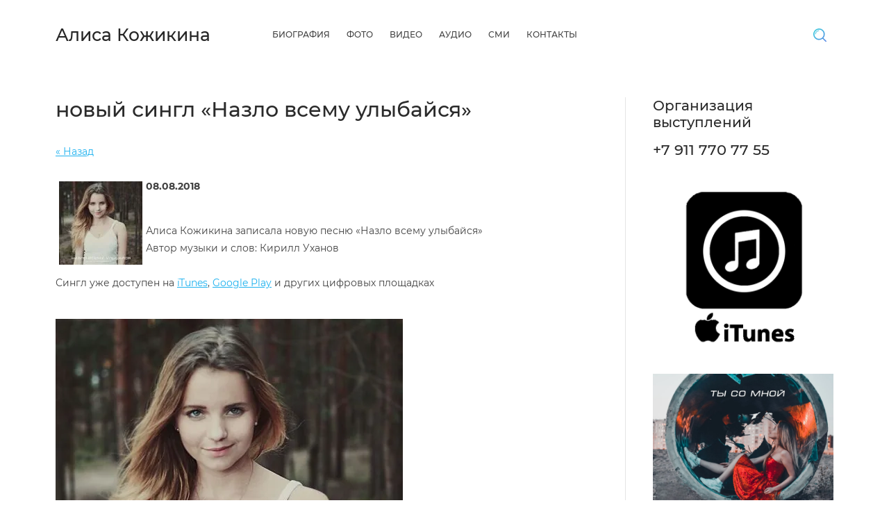

--- FILE ---
content_type: text/html; charset=utf-8
request_url: https://alisa-kozhikina.ru/news/news_post/novyy-singl-nazlo-vsemu-ulybaysya
body_size: 6981
content:
                       <!doctype html>
 
<html lang="ru">
	 
	<head>
		 
		<meta charset="utf-8">
		 
		<meta name="robots" content="all"/>
		 <title>новый сингл «Назло всему улыбайся»</title> 
		<meta name="description" content="новый сингл «Назло всему улыбайся»">
		 
		<meta name="keywords" content="новый сингл «Назло всему улыбайся»">
		 
		<meta name="SKYPE_TOOLBAR" content="SKYPE_TOOLBAR_PARSER_COMPATIBLE">
		<meta name="viewport" content="width=device-width, height=device-height, initial-scale=1.0, maximum-scale=1.0, user-scalable=no">
		 
		<meta name="msapplication-tap-highlight" content="no"/>
		 
		<meta name="format-detection" content="telephone=no">
		 
		<meta http-equiv="x-rim-auto-match" content="none">
		 
		<!--  -->
		<link rel="stylesheet" href="/g/css/styles_articles_tpl.css">
		 
		<link rel="stylesheet" href="/t/v103/images/css/styles.css">
		 
		<link rel="stylesheet" href="/t/v103/images/css/designblock.scss.css">
		 
		<link rel="stylesheet" href="/t/v103/images/css/s3_styles.scss.css">
		 
		<script src="/g/libs/jquery/1.10.2/jquery.min.js"></script>
		 
		<script src="/g/s3/misc/adaptiveimage/1.0.0/adaptiveimage.js"></script>
		 <meta name="yandex-verification" content="9c66c7edc6a026e4" />
<meta name="yandex-verification" content="9c66c7edc6a026e4" />
<meta name="google-site-verification" content="adqfsv92cr0sdPy82cJcJe3ocLuOcbSSJ3sHesjfWA4" />

            <!-- 46b9544ffa2e5e73c3c971fe2ede35a5 -->
            <script src='/shared/s3/js/lang/ru.js'></script>
            <script src='/shared/s3/js/common.min.js'></script>
        <link rel='stylesheet' type='text/css' href='/shared/s3/css/calendar.css' /><link rel='stylesheet' type='text/css' href='/shared/highslide-4.1.13/highslide.min.css'/>
<script type='text/javascript' src='/shared/highslide-4.1.13/highslide.packed.js'></script>
<script type='text/javascript'>
hs.graphicsDir = '/shared/highslide-4.1.13/graphics/';
hs.outlineType = null;
hs.showCredits = false;
hs.lang={cssDirection:'ltr',loadingText:'Загрузка...',loadingTitle:'Кликните чтобы отменить',focusTitle:'Нажмите чтобы перенести вперёд',fullExpandTitle:'Увеличить',fullExpandText:'Полноэкранный',previousText:'Предыдущий',previousTitle:'Назад (стрелка влево)',nextText:'Далее',nextTitle:'Далее (стрелка вправо)',moveTitle:'Передвинуть',moveText:'Передвинуть',closeText:'Закрыть',closeTitle:'Закрыть (Esc)',resizeTitle:'Восстановить размер',playText:'Слайд-шоу',playTitle:'Слайд-шоу (пробел)',pauseText:'Пауза',pauseTitle:'Приостановить слайд-шоу (пробел)',number:'Изображение %1/%2',restoreTitle:'Нажмите чтобы посмотреть картинку, используйте мышь для перетаскивания. Используйте клавиши вперёд и назад'};</script>

<!--s3_require-->
<link rel="stylesheet" href="/g/basestyle/1.0.1/user/user.css" type="text/css"/>
<link rel="stylesheet" href="/g/basestyle/1.0.1/user/user.blue.css" type="text/css"/>
<script type="text/javascript" src="/g/basestyle/1.0.1/user/user.js"></script>
<!--/s3_require-->

		<link href="/g/s3/anketa2/1.0.0/css/jquery-ui.css" rel="stylesheet" type="text/css"/>
		 
		<script src="/g/libs/jqueryui/1.10.0/jquery-ui.min.js" type="text/javascript"></script>
		 		<script src="/g/s3/anketa2/1.0.0/js/jquery.ui.datepicker-ru.js"></script>
		 
		<script src="/g/libs/jquery-bxslider/4.1.2/jquery.bxslider.min.js" type="text/javascript"></script>
		 
		<link rel="stylesheet" href="/g/libs/jquery-popover/0.0.3/jquery.popover.css">
		 
		<script src="/g/libs/jquery-popover/0.0.3/jquery.popover.min.js" type="text/javascript"></script>
		 
		<script src="/g/s3/misc/form/1.2.0/s3.form.js" type="text/javascript"></script>
		 
		<link rel="stylesheet" href="/g/libs/photoswipe/4.1.0/photoswipe.css">
		 
		<link rel="stylesheet" href="/g/libs/photoswipe/4.1.0/default-skin/default-skin.css">
		 
		<script type="text/javascript" src="/g/libs/photoswipe/4.1.0/photoswipe.min.js"></script>
		 
		<script type="text/javascript" src="/g/libs/photoswipe/4.1.0/photoswipe-ui-default.min.js"></script>
		  
		<script type="text/javascript" src="/t/v103/images/js/main.js"></script>
		  
		<!--[if lt IE 10]> <script src="/g/libs/ie9-svg-gradient/0.0.1/ie9-svg-gradient.min.js"></script> <script src="/g/libs/jquery-placeholder/2.0.7/jquery.placeholder.min.js"></script> <script src="/g/libs/jquery-textshadow/0.0.1/jquery.textshadow.min.js"></script> <script src="/g/s3/misc/ie/0.0.1/ie.js"></script> <![endif]-->
		<!--[if lt IE 9]> <script src="/g/libs/html5shiv/html5.js"></script> <![endif]-->
		   
	</head>
	 
	<body>
		 
		<div class="wrapper editorElement layer-type-wrapper" >
			  <div class="side-panel side-panel-16 widget-type-side_panel editorElement layer-type-widget widget-10" data-layers="['widget-7':['tablet-landscape':'inSide','tablet-portrait':'inSide','mobile-landscape':'inSide','mobile-portrait':'inSide'],'widget-8':['tablet-landscape':'onTop','tablet-portrait':'onTop','mobile-landscape':'onTop','mobile-portrait':'onTop'],'widget-11':['tablet-landscape':'inSide','tablet-portrait':'inSide','mobile-landscape':'inSide','mobile-portrait':'inSide']]" data-phantom="0" data-position="left">
	<div class="side-panel-top">
		<div class="side-panel-button">
			<span class="side-panel-button-icon">
				<span class="side-panel-button-icon-line"></span>
				<span class="side-panel-button-icon-line"></span>
				<span class="side-panel-button-icon-line"></span>
			</span>
		</div>
		<div class="side-panel-top-inner" ></div>
	</div>
	<div class="side-panel-mask"></div>
	<div class="side-panel-content">
		<div class="side-panel-close"></div>		<div class="side-panel-content-inner"></div>
	</div>
</div>   
			<div class="editorElement layer-type-block ui-droppable block-2" >
				<div class="editorElement layer-type-block ui-droppable block-5" >
					<div class="layout column layout_13" >
						<div class="editorElement layer-type-block ui-droppable block-6" >
							<div class="site-name-14 widget-8 widget-type-site_name editorElement layer-type-widget">
								 <a href="http://alisa-kozhikina.ru"> 						 						 						<div class="sn-wrap">   
								<div class="sn-text">
									<div class="align-elem">
										Алиса Кожикина
									</div>
								</div>
								  
							</div>
							 </a> 
					</div>
					<div class="site-description widget-9 widget-type-site_description editorElement layer-type-widget">
						 
						<div class="align-elem">
							
						</div>
						 
					</div>
				</div>
			</div>
			<div class="layout column layout_51" >
				<div class="editorElement layer-type-block ui-droppable block-20" >
					<div class="layout column layout_12" >
						<div class="widget-7 horizontal menu-12 wm-widget-menu widget-type-menu_horizontal editorElement layer-type-widget" data-screen-button="more" data-responsive-tl="button" data-responsive-tp="button" data-responsive-ml="columned" data-more-text="..." data-child-icons="0">
							 
							<div class="menu-button">
								Меню
							</div>
							 
							<div class="menu-scroll">
								   <ul><li class="menu-item"><a href="/about" ><span class="menu-item-text">Биография</span></a></li><li class="menu-item"><a href="/photo" ><span class="menu-item-text">Фото</span></a></li><li class="menu-item"><a href="/video" ><span class="menu-item-text">Видео</span></a></li><li class="menu-item"><a href="/audio" ><span class="menu-item-text">Аудио</span></a></li><li class="menu-item"><a href="/smi" ><span class="menu-item-text">СМИ</span></a></li><li class="menu-item"><a href="/contacts-1" ><span class="menu-item-text">Контакты</span></a></li></ul> 
							</div>
							 
						</div>
					</div>
					<div class="layout column layout_17" >
						  <div class="widget-11 search-17 wm-search widget-type-search editorElement layer-type-widget"
	 data-setting-type="slide"
	 data-setting-animate="1"
	 data-setting-animate_list="1,0,0,0,0"
		>
	<form class="wm-search-inner" method="get" action="/search">
		<input size="1" class="wm-input-default" placeholder="поиск по сайту" type="text" name="search" value="">
		<button class="wm-input-default" type="submit"></button>
	<re-captcha data-captcha="recaptcha"
     data-name="captcha"
     data-sitekey="6LcYvrMcAAAAAKyGWWuW4bP1De41Cn7t3mIjHyNN"
     data-lang="ru"
     data-rsize="invisible"
     data-type="image"
     data-theme="light"></re-captcha></form>
</div>  
					</div>
				</div>
			</div>
		</div>
	</div>
	    
	<div class="editorElement layer-type-block ui-droppable block-8" >
		<div class="layout column layout_54" >
			<div class="editorElement layer-type-block ui-droppable block-21" >
				<h1 class="h1 widget-32 widget-type-h1 editorElement layer-type-widget">
					новый сингл «Назло всему улыбайся»
				</h1>
				<article class="content-53 content widget-33 widget-type-content editorElement layer-type-widget"><style type="text/css">
.n-thumb {float:left; margin:5px;}
</style>

  
  <a href="/news">&laquo; Назад</a><br /><br />


  <div>
    <img src="/thumb/2/Nymzw9rKYz5FqrTXbMbFsg/120r120/d/na_zlo_vsemu_ulybaysya_2.jpg" class="n-thumb" alt="" />        
    <b>08.08.2018</b><br /><br />
        <p>Алиса Кожикина записала новую песню &laquo;Назло всему улыбайся&raquo;<br />
Автор музыки и слов: Кирилл Уханов<br />
<br />
Сингл уже доступен&nbsp;на <a href="https://itunes.apple.com/us/album/назло-всему-улыбайся/1421288131?i=1421299972">iTunes</a>, <a href="https://play.google.com/store/music/album/Алиса_Кожикина_Назло_всему_улыбайся?id=Bp3yb73zlerigvv3334mebxfjkm">Google Play</a> и других цифровых площадках</p>

<p><br />
<img alt="na_zlo_vsemu_ulybaysya_2.jpg" src="/thumb/2/1jGnv78iMcWWm1t7t8YYYw/500r500/d/na_zlo_vsemu_ulybaysya_2.jpg" style="border-width: 0px; float: left;" /></p>
                <!--
<br>====================================<br>
start DUMP for alias: <b>news_post</b><br>
====================================<br>
<pre>array(23) {
  [&quot;news_id&quot;]=&gt;
  string(7) &quot;9216261&quot;
  [&quot;lenta_id&quot;]=&gt;
  string(7) &quot;3541061&quot;
  [&quot;title&quot;]=&gt;
  string(64) &quot;новый сингл «Назло всему улыбайся»&quot;
  [&quot;anonce&quot;]=&gt;
  string(169) &quot;&lt;p&gt;Алиса Кожикина записала новую песню &amp;laquo;Назло всему улыбайся&amp;raquo;&lt;br /&gt;
&amp;nbsp;&lt;/p&gt;

&lt;p&gt;&amp;nbsp;&lt;/p&gt;

&lt;p&gt;&amp;nbsp;&lt;/p&gt;&quot;
  [&quot;body&quot;]=&gt;
  string(765) &quot;&lt;p&gt;Алиса Кожикина записала новую песню &amp;laquo;Назло всему улыбайся&amp;raquo;&lt;br /&gt;
Автор музыки и слов: Кирилл Уханов&lt;br /&gt;
&lt;br /&gt;
Сингл уже доступен&amp;nbsp;на &lt;a href=&quot;https://itunes.apple.com/us/album/назло-всему-улыбайся/1421288131?i=1421299972&quot;&gt;iTunes&lt;/a&gt;, &lt;a href=&quot;https://play.google.com/store/music/album/Алиса_Кожикина_Назло_всему_улыбайся?id=Bp3yb73zlerigvv3334mebxfjkm&quot;&gt;Google Play&lt;/a&gt; и других цифровых площадках&lt;/p&gt;

&lt;p&gt;&lt;br /&gt;
&lt;img alt=&quot;na_zlo_vsemu_ulybaysya_2.jpg&quot; src=&quot;/thumb/2/1jGnv78iMcWWm1t7t8YYYw/500r500/d/na_zlo_vsemu_ulybaysya_2.jpg&quot; style=&quot;border-width: 0px; float: left;&quot; /&gt;&lt;/p&gt;&quot;
  [&quot;position&quot;]=&gt;
  string(1) &quot;0&quot;
  [&quot;modified&quot;]=&gt;
  string(19) &quot;2020-04-13 13:18:05&quot;
  [&quot;created&quot;]=&gt;
  string(19) &quot;2018-08-08 23:02:13&quot;
  [&quot;news_date&quot;]=&gt;
  string(10) &quot;1533758114&quot;
  [&quot;news_exp_date&quot;]=&gt;
  string(19) &quot;0000-00-00 00:00:00&quot;
  [&quot;image_id&quot;]=&gt;
  string(10) &quot;1136743661&quot;
  [&quot;json&quot;]=&gt;
  array(0) {
  }
  [&quot;json_large&quot;]=&gt;
  array(0) {
  }
  [&quot;expired&quot;]=&gt;
  string(1) &quot;0&quot;
  [&quot;image_filename&quot;]=&gt;
  string(28) &quot;na_zlo_vsemu_ulybaysya_2.jpg&quot;
  [&quot;thumbnail&quot;]=&gt;
  string(70) &quot;/thumb/2/Nymzw9rKYz5FqrTXbMbFsg/120r120/d/na_zlo_vsemu_ulybaysya_2.jpg&quot;
  [&quot;seo_url_link&quot;]=&gt;
  string(75) &quot;https://alisa-kozhikina.ru/news/news_post/novyy-singl-nazlo-vsemu-ulybaysya&quot;
  [&quot;my_folder_title&quot;]=&gt;
  string(64) &quot;новый сингл «Назло всему улыбайся»&quot;
  [&quot;my_folder_description&quot;]=&gt;
  string(64) &quot;новый сингл «Назло всему улыбайся»&quot;
  [&quot;my_folder_keywords&quot;]=&gt;
  string(64) &quot;новый сингл «Назло всему улыбайся»&quot;
  [&quot;my_vendor_title&quot;]=&gt;
  string(64) &quot;новый сингл «Назло всему улыбайся»&quot;
  [&quot;my_vendor_description&quot;]=&gt;
  string(64) &quot;новый сингл «Назло всему улыбайся»&quot;
  [&quot;my_vendor_keywords&quot;]=&gt;
  string(64) &quot;новый сингл «Назло всему улыбайся»&quot;
}
</pre>
<br>====================================<br>
end DUMP<br>====================================<br>
-->

        <br clear="all" />
  </div>
        




 
				</article>
			</div>
		</div>
		<div class="layout column layout_23" >
			<div class="editorElement layer-type-block ui-droppable block-9" >
				  	    
    
    
    
        
    		<div class="blocklist blocklist-21 widget-13 horizontal_mode widget-type-block_list editorElement layer-type-widget" data-slider="0,0,0,0,0" data-swipe="0,0,0,0,0" data-setting-mode="horizontal" data-setting-pause="4000" data-setting-auto="1" data-setting-controls="1,1,1,1,1" data-setting-pager="1,1,1,1,1" data-setting-pager_selector=".blocklist-21 .pager-wrap" data-setting-prev_selector=".blocklist-21 .prev" data-setting-next_selector=".blocklist-21 .next" data-setting-count="3,3,3,3,3" data-setting-columns="auto,1,1,1,1" data-setting-move="" data-setting-prev_text="" data-setting-next_text="" data-setting-auto_controls_selector=".blocklist-21 .auto_controls" data-setting-auto_controls="0,0,0,0,0" data-setting-autoControlsCombine="0" data_photo_swipe="0" item_id="21" data-setting-vertical_aligner="none">

            				<div class="header">
					<div class="header_text"><div class="align-elem">Организация выступлений</div></div>
                    
				</div>
                        				<div class="description"><div class="align-elem"><div class="align-elem" wm-editable="true">+7 911 770 77 55</div></div></div>
            			<div class="body-outer" data-columns="0,0,0,0,0">
				<div class="body">
					<div class="swipe-shadow-left"></div>
					<div class="swipe-shadow-right"></div>
					<div class="list"><div class="item-outer"><div class="item"><div class="image"><a href="https://itunes.apple.com/ru/album/ты-со-мной/1438105597"><span class="img-convert img-cover"><img src="/thumb/2/DeiVDhRLX89aYM_8pAwj1w/2940r/d/itunes.png" alt="8"></span></a><div class="image-inner"></div></div></div></div><div class="item-outer"><div class="item"><div class="image"><a href="https://itunes.apple.com/ru/album/ты-со-мной-single/1435780558"><span class="img-convert img-cover"><img src="/thumb/2/w2Z7dwsoh_TtxBa3LvEXBg/2940r/d/oblozhka_litsevaya.jpg" alt="Ты со мной"></span></a><div class="image-inner"></div></div></div></div><div class="item-outer"><div class="item"><div class="image"><a href="https://itunes.apple.com/ru/album/мы-так-нереальны-single/1435780903"><span class="img-convert img-cover"><img src="/thumb/2/kGhNGRTL8jbYjb09rrsmdA/2940r/d/my_tak_nerealny_dlya_itunes.jpg" alt="1"></span></a><div class="image-inner"></div></div></div></div><div class="item-outer"><div class="item"><div class="image"><a href="https://itunes.apple.com/ru/album/белый-герой-single/1435780673"><span class="img-convert img-cover"><img src="/thumb/2/PRwp2XqqEGowy-EMm6fxTw/2940r/d/belyy_geroy.png" alt="2"></span></a><div class="image-inner"></div></div></div></div></div>
				</div>
			</div>
                                			<div class="controls">
				<span class="prev"></span>
				<span class="next"></span>
			</div>
            
			<div class="bx-pager-wrap">
				<div class="bx-auto_controls">
                            			<div class="auto_controls"></div>
            
                            			<div class="pager-wrap"></div>
            
				</div>
			</div>

		</div>

        
      
				<div class="widget-15 widgetsocial-24 widget-type-social_links editorElement layer-type-widget">
					 <div class="soc-content">  <div class="soc-item ins"><a href="https://www.instagram.com/aliska_kozikina/" class="soc" target="_blank"><span class="wg-soc-title"><span class="align-elem">Личная страница Instagram</span></span></a></div><div class="soc-item vk"><a href="https://vk.com/id102436396" class="soc" target="_blank"><span class="wg-soc-title"><span class="align-elem">Личная страница ВКонтакте</span></span></a></div><div class="soc-item vk"><a href="https://vk.com/club43195289" class="soc" target="_blank"><span class="wg-soc-title"><span class="align-elem">Официальная группа Вконтакте</span></span></a></div><div class="soc-item youtube"><a href="https://www.youtube.com/channel/UCixUmQ_A-0mcMnRglZLkIcA" class="soc" target="_blank"><span class="wg-soc-title"><span class="align-elem">YouTube</span></span></a></div><div class="soc-item tw"><a href="https://twitter.com/alisa_kozhikina" class="soc" target="_blank"><span class="wg-soc-title"><span class="align-elem">Twitter</span></span></a></div></div>
</div>
</div>
</div>
</div>
<div class="editorElement layer-type-block ui-droppable block-10" >
	<div class="editorElement layer-type-block ui-droppable block-11" >
		<div class="editorElement layer-type-block ui-droppable block-19" >
			<div class="layout column layout_26" >
				  	    
    
    
    
        
    		<div class="blocklist blocklist-26 widget-16 horizontal_mode widget-type-block_list editorElement layer-type-widget" data-slider="0,0,0,0,0" data-swipe="0,0,0,0,0" data-setting-mode="horizontal" data-setting-pause="4000" data-setting-auto="1" data-setting-controls="1,1,1,1,1" data-setting-pager="1,1,1,1,1" data-setting-pager_selector=".blocklist-26 .pager-wrap" data-setting-prev_selector=".blocklist-26 .prev" data-setting-next_selector=".blocklist-26 .next" data-setting-count="3,3,3,3,3" data-setting-columns="3,3,auto,2,2" data-setting-move="" data-setting-prev_text="" data-setting-next_text="" data-setting-auto_controls_selector=".blocklist-26 .auto_controls" data-setting-auto_controls="0,0,0,0,0" data-setting-autoControlsCombine="0" data_photo_swipe="0" item_id="26" data-setting-vertical_aligner="none">

            				<div class="header">
					<div class="header_text"><div class="align-elem">НОВОЕ ВИДЕО</div></div>
                    
				</div>
                        			<div class="body-outer" data-columns="0,0,0,0,0">
				<div class="body">
					<div class="swipe-shadow-left"></div>
					<div class="swipe-shadow-right"></div>
					<div class="list"><div class="item-outer"><div class="item"><div class="text"><div class="align-elem"><iframe allow="accelerometer; autoplay; encrypted-media; gyroscope; picture-in-picture" allowfullscreen="" frameborder="0" height="315" scrolling="no" src="https://www.youtube.com/embed/kbt_BNuMKNk" width="560"></iframe>


<div id="" style="left: 20px; top: 20px;">&nbsp;</div></div></div></div></div></div>
				</div>
			</div>
                                			<div class="controls">
				<span class="prev"></span>
				<span class="next"></span>
			</div>
            
			<div class="bx-pager-wrap">
				<div class="bx-auto_controls">
                            			<div class="auto_controls"></div>
            
                            			<div class="pager-wrap"></div>
            
				</div>
			</div>

		</div>

        
      
			</div>
			<div class="layout column layout_28" >
				  
		
	<div class="editable_block-28 widget-17 editorElement layer-type-widget">
		<div class="header"><div class="align-elem">НОВЫЙ СИНГЛ</div></div>		<div class="body">
																																												<div class="image">
								
							
																	<span class="img-convert img-cover">
																																																																																									<img src="/thumb/2/Dx3iaX7zwduHTWn0LfSg8Q/580r/d/img_0199.jpg" alt="НОВЫЙ СИНГЛ">
																					
									</span>
																<div class="image-inner">
																																				</div>
							</div>
						
																											<div class="text"><div class="align-elem"><a href="https://whiteblue.muz.lc/obnimi_">Обними</a></div></div>
																																												
		</div>
	</div>

  
			</div>
		</div>
		<div class="widget-31 widgetsocial-49 widget-type-social_links editorElement layer-type-widget">
			 <div class="soc-content">  <div class="soc-item ins"><a href="https://www.instagram.com/aliska_kozikina/" class="soc" target="_blank"><span class="wg-soc-icon"></span><span class="wg-soc-title"><span class="align-elem">Личная страница Instagram</span></span></a></div><div class="soc-item vk"><a href="https://vk.com/id102436396" class="soc" target="_blank"><span class="wg-soc-icon"></span><span class="wg-soc-title"><span class="align-elem">Личная страница ВКонтакте</span></span></a></div><div class="soc-item vk"><a href="https://vk.com/club43195289" class="soc" target="_blank"><span class="wg-soc-icon"></span><span class="wg-soc-title"><span class="align-elem">Официальная группа Вконтакте</span></span></a></div><div class="soc-item youtube"><a href="https://www.youtube.com/channel/UCixUmQ_A-0mcMnRglZLkIcA" class="soc" target="_blank"><span class="wg-soc-icon"></span><span class="wg-soc-title"><span class="align-elem">YouTube</span></span></a></div><div class="soc-item tw"><a href="https://twitter.com/alisa_kozhikina" class="soc" target="_blank"><span class="wg-soc-icon"></span><span class="wg-soc-title"><span class="align-elem">Twitter</span></span></a></div></div>
</div>
</div>
</div>
<div class="editorElement layer-type-block ui-droppable block-12" >
	<div class="editorElement layer-type-block ui-droppable block-13" >
		<div class="layout column layout_32" >
			<div class="site-copyright widget-19 widget-type-site_copyright editorElement layer-type-widget">
				 
				<div class="align-elem">
					   Copyright &copy; 2014 - 2026					<br />
					 
				</div>
				 
			</div>
		</div>
		<div class="layout column layout_36" >
			<div class="site-counters widget-22 widget-type-site_counters editorElement layer-type-widget">
				 
<!--__INFO2026-01-24 00:39:50INFO__-->
 
			</div>
		</div>
		<div class="layout column layout_31" >
			  <div class="mega-copyright widget-18  widget-type-mega_copyright editorElement layer-type-widget"><span style='font-size:14px;' class='copyright'><!--noindex--><span style="text-decoration:underline; cursor: pointer;" onclick="javascript:window.open('https://megagr'+'oup.ru/?utm_referrer='+location.hostname)" class="copyright">Megagroup.ru</span><!--/noindex--></span></div>  
		</div>
	</div>
</div>
</div>

<!-- assets.bottom -->
<!-- </noscript></script></style> -->
<script src="/my/s3/js/site.min.js?1769082895" ></script>
<script src="/my/s3/js/site/defender.min.js?1769082895" ></script>
<script >/*<![CDATA[*/
var megacounter_key="25c7cabff1fc5692e8d32b75e5a26958";
(function(d){
    var s = d.createElement("script");
    s.src = "//counter.megagroup.ru/loader.js?"+new Date().getTime();
    s.async = true;
    d.getElementsByTagName("head")[0].appendChild(s);
})(document);
/*]]>*/</script>
<script >/*<![CDATA[*/
$ite.start({"sid":772228,"vid":775635,"aid":874014,"stid":4,"cp":21,"active":true,"domain":"alisa-kozhikina.ru","lang":"ru","trusted":false,"debug":false,"captcha":3,"onetap":[{"provider":"vkontakte","provider_id":"51964133","code_verifier":"NiYYwMiW2EmZz2UYWTN3G2VYgZOMiQZBW2ZiDYYTZTx"}]});
/*]]>*/</script>
<!-- /assets.bottom -->
</body>
 
</html>

--- FILE ---
content_type: text/javascript
request_url: https://counter.megagroup.ru/25c7cabff1fc5692e8d32b75e5a26958.js?r=&s=1280*720*24&u=https%3A%2F%2Falisa-kozhikina.ru%2Fnews%2Fnews_post%2Fnovyy-singl-nazlo-vsemu-ulybaysya&t=%D0%BD%D0%BE%D0%B2%D1%8B%D0%B9%20%D1%81%D0%B8%D0%BD%D0%B3%D0%BB%20%C2%AB%D0%9D%D0%B0%D0%B7%D0%BB%D0%BE%20%D0%B2%D1%81%D0%B5%D0%BC%D1%83%20%D1%83%D0%BB%D1%8B%D0%B1%D0%B0%D0%B9%D1%81%D1%8F%C2%BB&fv=0,0&en=1&rld=0&fr=0&callback=_sntnl1769206201982&1769206201982
body_size: 96
content:
//:1
_sntnl1769206201982({date:"Fri, 23 Jan 2026 22:10:02 GMT", res:"1"})